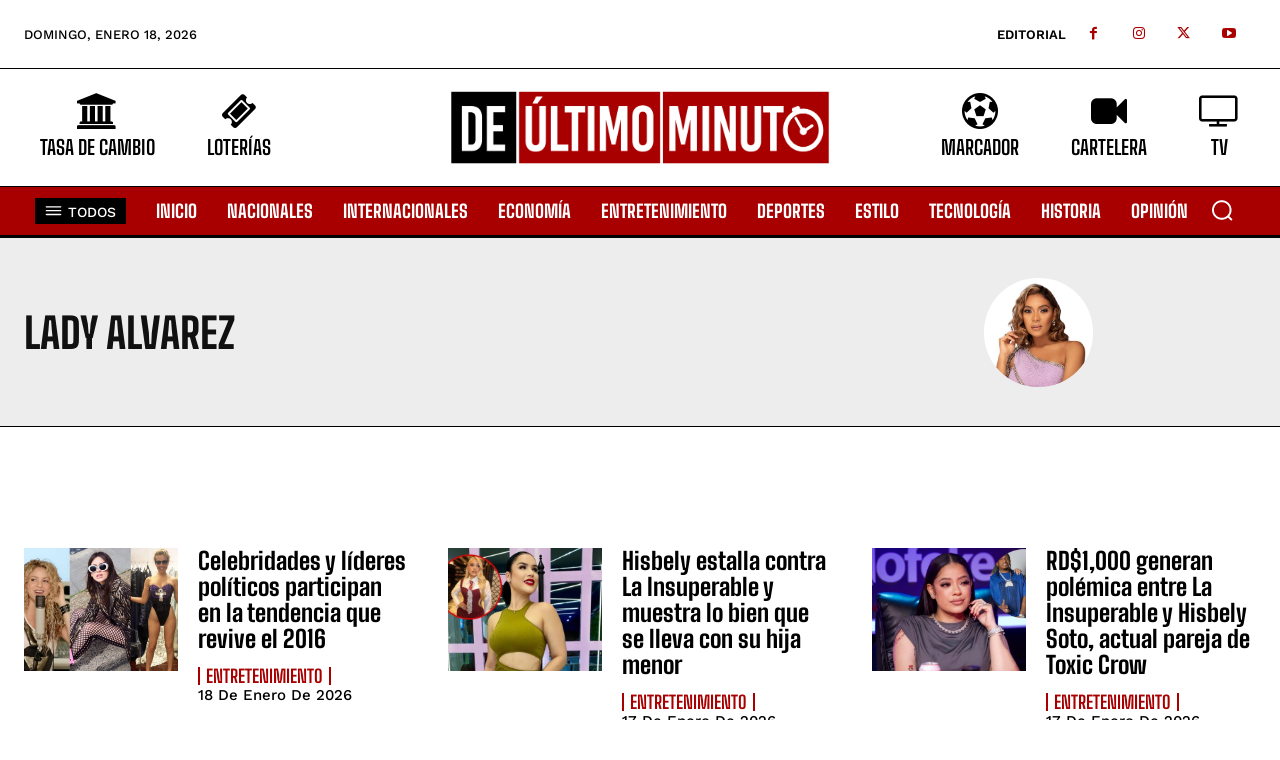

--- FILE ---
content_type: application/javascript
request_url: https://cdn.deultimominuto.net/wp-cache/min/1/wp-content/themes/Newspaper-child/deultimominuto.js?ver=1766960478
body_size: 222
content:
jQuery(document).ready(function($){var IDStickyPost=$('.sticky-post').attr('data-td-block-uid');if($('#'+IDStickyPost).html()===''){addClassDeactivate(IDStickyPost)}
var IDLiveVideo=$('.live-video').attr('data-td-block-uid');if($('#'+IDLiveVideo).find('.td-block-missing-settings').length>0){addClassDeactivate(IDLiveVideo)}
function addClassDeactivate(ID){var seccionFija=$('[data-td-block-uid="'+ID+'"]');seccionFija.addClass('deactivate')}})

--- FILE ---
content_type: application/javascript
request_url: https://cdn.deultimominuto.net/wp-cache/min/1/wp-content/plugins/dum-calculadora/script.js?ver=1766960478
body_size: 2071
content:
jQuery(document).ready(function($){function formatCurrency(amount){return'RD$'+parseFloat(amount).toFixed(2).replace(/\B(?=(\d{3})+(?!\d))/g,",")}
function updateSalaryTable(){let sumSalaries=0;const $salariesTableBody=$('#salaries-table tbody');const numRows=$salariesTableBody.find('tr').length;$salariesTableBody.find('tr').each(function(){const $salaryInput=$(this).find('.salario');const $commissionInput=$(this).find('.comision');const $totalCell=$(this).find('.total-mensual');let salary=parseFloat($salaryInput.val())||0;let commission=parseFloat($commissionInput.val())||0;let total=salary+commission;$totalCell.text(formatCurrency(total));sumSalaries+=total});const promedioMensual=numRows>0?sumSalaries/numRows:0;$('#sumatoria_salarios').text(formatCurrency(sumSalaries));$('#salario_promedio_mensual').text(formatCurrency(promedioMensual));return{sumSalaries,promedioMensual}}
function generateSalaryInputs(){const fechaIngresoStr=$('#fecha_ingreso').val();const fechaSalidaStr=$('#fecha_salida').val();if(!fechaIngresoStr||!fechaSalidaStr){$('#salaries-table tbody').empty();updateSalaryTable();return}
const fechaIngreso=new Date(fechaIngresoStr+'T00:00:00');const fechaSalida=new Date(fechaSalidaStr+'T00:00:00');let monthsDiff=(fechaSalida.getFullYear()-fechaIngreso.getFullYear())*12+(fechaSalida.getMonth()-fechaIngreso.getMonth());if(monthsDiff<0){monthsDiff=-1}
const monthsToDisplay=Math.min(Math.max(0,monthsDiff+1),12);let rowsHtml='';for(let i=0;i<monthsToDisplay;i++){const date=new Date(fechaSalida);date.setMonth(fechaSalida.getMonth()-i);const monthName=date.toLocaleString('es-DO',{month:'long',year:'numeric'});rowsHtml+=`
                <tr>
                    <td>${monthName.charAt(0).toUpperCase() + monthName.slice(1)}</td>
                    <td><input type="number" class="salario" step="0.01" value="0.00" min="0"></td>
                    <td><input type="number" class="comision" step="0.01" value="0.00" min="0"></td>
                    <td class="total-mensual">${formatCurrency(0)}</td>
                </tr>
            `}
$('#salaries-table tbody').html(rowsHtml);$('#salaries-table input').off('input').on('input',updateSalaryTable);updateSalaryTable()}
function calcularTiempoLaborado(ingreso,salida){const start=new Date(ingreso+'T00:00:00');const end=new Date(salida+'T00:00:00');const{años,meses,días}=calcularMesesYDias(start,end);const diffTime=end.getTime()-start.getTime();const totalDaysWorked=Math.floor(diffTime/(1000*60*60*24))+1;let tiempoLaborado='';if(años>0){tiempoLaborado+=años+' año'+(años!==1?'s':'')}
if(meses>0){if(tiempoLaborado!=='')tiempoLaborado+=' y ';tiempoLaborado+=meses+' mes'+(meses!==1?'es':'')}
$('#tiempo_laborado').text(tiempoLaborado);return{years:años,months:meses,totalDaysWorked}}
function calcularMesesYDias(fechaInicio,fechaFin){const inicio=new Date(fechaInicio);const fin=new Date(fechaFin);let años=fin.getFullYear()-inicio.getFullYear();let meses=fin.getMonth()-inicio.getMonth();let días=fin.getDate()-inicio.getDate();if(días<0){meses--;const tempDate=new Date(fin.getFullYear(),fin.getMonth(),0);días+=tempDate.getDate()}
if(meses<0){años--;meses+=12}
return{años,meses,días}}
$('#calcular').click(function(){const fechaIngreso=$('#fecha_ingreso').val();const fechaSalida=$('#fecha_salida').val();if(!fechaIngreso||!fechaSalida){alert('Por favor, ingrese la fecha de ingreso y la fecha de salida.');return}
const{sumSalaries,promedioMensual}=updateSalaryTable();const{years,months,totalDaysWorked}=calcularTiempoLaborado(fechaIngreso,fechaSalida);let totalPreaviso=0;let totalCesantia=0;let totalVacaciones=0;let totalNavidad=0;const $lastRow=$('#salaries-table tbody tr:first');const ultimoSalario=parseFloat($lastRow.find('.salario').val())||0;const ultimaComision=parseFloat($lastRow.find('.comision').val())||0;const tipoJornada=$('#tipo_jornada').val();const divisor=tipoJornada==='ordinario'?23.83:26;const salarioDiario=(ultimoSalario+ultimaComision)/divisor;const salarioPromedio=(sumSalaries/12)/divisor;$('#salario_promedio_diario').text(formatCurrency(salarioDiario));if($('#cesantia').is(':checked')){const moduloMeses=months%12;let diasCesantia=0;if(months>=3&&moduloMeses<6){diasCesantia=6}else if(moduloMeses>=6&&moduloMeses<12){diasCesantia=13}
if(years>=1&&years<5){diasCesantia+=21*years}else if(years>=5){diasCesantia+=23*years}
totalCesantia=salarioPromedio*diasCesantia;$('#total_cesantia').text(formatCurrency(totalCesantia));$('#dias_cesantia').text(`(${diasCesantia} días)`)}else{$('#total_cesantia').text(formatCurrency(0));$('#dias_cesantia').text('')}
if(!$('#vacaciones').is(':checked')){let diasVacaciones=0;const mesesTotales=(years*12)+months;if(mesesTotales>5&&mesesTotales<=6){diasVacaciones=6}else if(mesesTotales>6&&mesesTotales<=7){diasVacaciones=7}else if(mesesTotales>7&&mesesTotales<=8){diasVacaciones=8}else if(mesesTotales>8&&mesesTotales<=9){diasVacaciones=9}else if(mesesTotales>9&&mesesTotales<=10){diasVacaciones=10}else if(mesesTotales>10&&mesesTotales<=11){diasVacaciones=11}else if(mesesTotales>11&&mesesTotales<60){diasVacaciones=14}else if(mesesTotales>=60){diasVacaciones=18}
totalVacaciones=salarioDiario*diasVacaciones;$('#total_vacaciones').text(formatCurrency(totalVacaciones));$('#dias_vacaciones').text(`(${diasVacaciones} días)`)}else{$('#total_vacaciones').text(formatCurrency(0));$('#dias_vacaciones').text('')}
if($('#navidad').is(':checked')){const fechaSalidaObj=new Date(fechaSalida);const fechaInicioNavidad=new Date(fechaSalidaObj.getFullYear(),0,1);const esBisiesto=(year)=>{return(year%4===0&&year%100!==0)||(year%400===0)};const diasDelAño=esBisiesto(fechaSalidaObj.getFullYear())?366:365;const resultado=calcularMesesYDias(fechaInicioNavidad,fechaSalidaObj);let diasTrabajadosNavidad=0;if(resultado.años>0){diasTrabajadosNavidad=diasDelAño}else{const diffTime=fechaSalidaObj.getTime()-fechaInicioNavidad.getTime();diasTrabajadosNavidad=Math.floor(diffTime/(1000*60*60*24))+2.5}
if(diasTrabajadosNavidad<0){totalNavidad=0;$('#total_navidad').text(formatCurrency(0));$('#dias_navidad').text('(0 meses y 0 días)')}else{const promedioMensualParaNavidad=sumSalaries/12;totalNavidad=promedioMensualParaNavidad*(diasTrabajadosNavidad/diasDelAño);totalNavidad=Math.round(totalNavidad*100)/100;let mesesMostrar=resultado.meses;let diasMostrar=resultado.días+2;if(diasMostrar>=30){mesesMostrar+=1;diasMostrar-=30}
$('#total_navidad').text(formatCurrency(totalNavidad));$('#dias_navidad').text(`(${mesesMostrar} meses y ${diasMostrar} días)`)}}else{$('#total_navidad').text(formatCurrency(0));$('#dias_navidad').text('')}
if(!$('#preaviso').is(':checked')){let diasPreaviso=0;const mesesTotales=(years*12)+months;if(mesesTotales>=3&&mesesTotales<6){diasPreaviso=7}else if(mesesTotales>=6&&mesesTotales<12){diasPreaviso=14}else if(mesesTotales>=12){diasPreaviso=28}
totalPreaviso=salarioPromedio*diasPreaviso;$('#total_preaviso').text(formatCurrency(totalPreaviso));$('#dias_preaviso').text(`(${diasPreaviso} días)`)}else{$('#total_preaviso').text(formatCurrency(0));$('#dias_preaviso').text('')}
const finalTotal=totalPreaviso+totalCesantia+totalVacaciones+totalNavidad;$('#total_recibir').text(formatCurrency(finalTotal))});$('#apply_fill_salary').click(function(){const fillValue=parseFloat($('#fill_salary').val())||0;$('.salario').val(fillValue.toFixed(2));$('.comision').val((0).toFixed(2));updateSalaryTable()});$('#fecha_ingreso, #fecha_salida').on('change',function(){generateSalaryInputs();$('#total_preaviso').text(formatCurrency(0));$('#total_cesantia').text(formatCurrency(0));$('#total_vacaciones').text(formatCurrency(0));$('#total_navidad').text(formatCurrency(0));$('#total_recibir').text(formatCurrency(0));$('#vacaciones').prop('checked',!1)});generateSalaryInputs();$('#vacaciones').prop('checked',!1)})

--- FILE ---
content_type: application/javascript
request_url: https://cdn.deultimominuto.net/wp-cache/min/1/wp-content/plugins/td-composer/legacy/Newspaper/js/tdListMenu.js?ver=1766960479
body_size: 211
content:
var tdListMenu={};jQuery().ready(function(){tdListMenu.init()});(function(){tdListMenu={items:[],item:function(){this.blockObj=this.uid="";this._is_initialized=!1},init:function(){tdListMenu.items=[];this._is_running=!1},addItem:function(a){if("undefined"===typeof a.uid)throw"item.uid is not defined";tdListMenu.items.push(a);tdListMenu._initialize_item(a)},deleteItem:function(a){for(var b=0;b<tdListMenu.items.length;b++)if(tdListMenu.items[b].uid===a)return tdListMenu.items.splice(b,1),!0;return!1},resetItems:function(){tdListMenu.items=[]},_initialize_item:function(a){!0!==a._is_initialized&&(a.blockObj.on("click",".menu-item-has-children > a > .td-blm-sub-icon",function(b){b.preventDefault();b=jQuery(this).closest(".menu-item");var a=b.find("> .sub-menu");if(b.hasClass("menu-item-has-children-open")){var c=a.find(".sub-menu");b.removeClass("menu-item-has-children-open");c.closest(".menu-item").removeClass("menu-item-has-children-open");a.slideUp(200);c.slideUp(200)}else b.addClass("menu-item-has-children-open"),a.slideDown(200)}),a._is_initialized=!0)}}})()